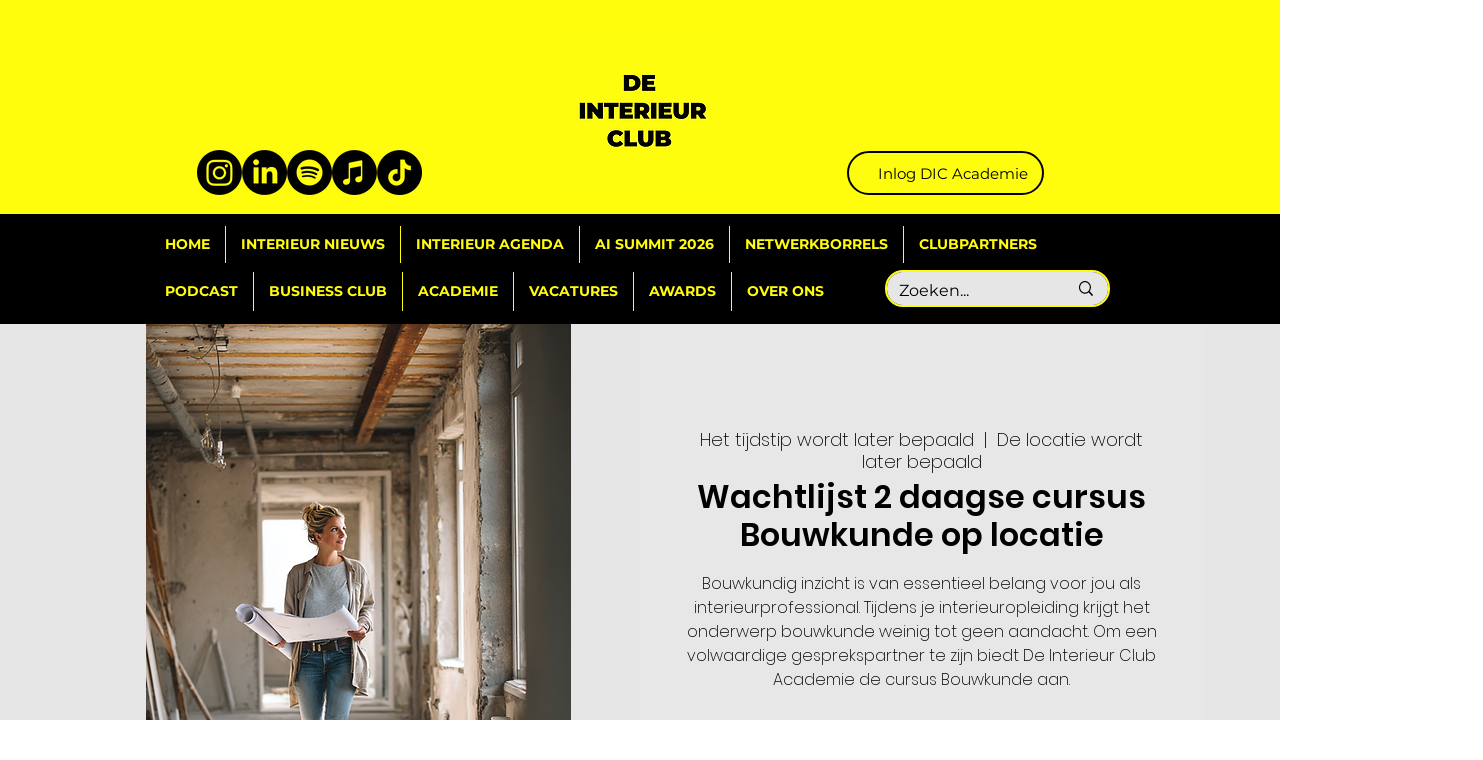

--- FILE ---
content_type: text/css; charset=utf-8
request_url: https://www.deinterieurclub.com/_serverless/pro-gallery-css-v4-server/layoutCss?ver=2&id=comp-lqjcbo1a&items=0_1024_1024%7C0_3840_5120%7C0_1024_1024%7C0_928_1232&container=1620.5_1240_237_720&options=gallerySizeType:px%7CgallerySizePx:292%7CimageMargin:10%7CisRTL:false%7CgridStyle:1%7CnumberOfImagesPerRow:4%7CgalleryLayout:2%7CtitlePlacement:SHOW_ON_HOVER%7CcubeRatio:1%7CcubeType:fill
body_size: -188
content:
#pro-gallery-comp-lqjcbo1a [data-hook="item-container"][data-idx="0"].gallery-item-container{opacity: 1 !important;display: block !important;transition: opacity .2s ease !important;top: 0px !important;left: 0px !important;right: auto !important;height: 302px !important;width: 303px !important;} #pro-gallery-comp-lqjcbo1a [data-hook="item-container"][data-idx="0"] .gallery-item-common-info-outer{height: 100% !important;} #pro-gallery-comp-lqjcbo1a [data-hook="item-container"][data-idx="0"] .gallery-item-common-info{height: 100% !important;width: 100% !important;} #pro-gallery-comp-lqjcbo1a [data-hook="item-container"][data-idx="0"] .gallery-item-wrapper{width: 303px !important;height: 302px !important;margin: 0 !important;} #pro-gallery-comp-lqjcbo1a [data-hook="item-container"][data-idx="0"] .gallery-item-content{width: 303px !important;height: 302px !important;margin: 0px 0px !important;opacity: 1 !important;} #pro-gallery-comp-lqjcbo1a [data-hook="item-container"][data-idx="0"] .gallery-item-hover{width: 303px !important;height: 302px !important;opacity: 1 !important;} #pro-gallery-comp-lqjcbo1a [data-hook="item-container"][data-idx="0"] .item-hover-flex-container{width: 303px !important;height: 302px !important;margin: 0px 0px !important;opacity: 1 !important;} #pro-gallery-comp-lqjcbo1a [data-hook="item-container"][data-idx="0"] .gallery-item-wrapper img{width: 100% !important;height: 100% !important;opacity: 1 !important;} #pro-gallery-comp-lqjcbo1a [data-hook="item-container"][data-idx="1"].gallery-item-container{opacity: 1 !important;display: block !important;transition: opacity .2s ease !important;top: 0px !important;left: 313px !important;right: auto !important;height: 302px !important;width: 302px !important;} #pro-gallery-comp-lqjcbo1a [data-hook="item-container"][data-idx="1"] .gallery-item-common-info-outer{height: 100% !important;} #pro-gallery-comp-lqjcbo1a [data-hook="item-container"][data-idx="1"] .gallery-item-common-info{height: 100% !important;width: 100% !important;} #pro-gallery-comp-lqjcbo1a [data-hook="item-container"][data-idx="1"] .gallery-item-wrapper{width: 302px !important;height: 302px !important;margin: 0 !important;} #pro-gallery-comp-lqjcbo1a [data-hook="item-container"][data-idx="1"] .gallery-item-content{width: 302px !important;height: 302px !important;margin: 0px 0px !important;opacity: 1 !important;} #pro-gallery-comp-lqjcbo1a [data-hook="item-container"][data-idx="1"] .gallery-item-hover{width: 302px !important;height: 302px !important;opacity: 1 !important;} #pro-gallery-comp-lqjcbo1a [data-hook="item-container"][data-idx="1"] .item-hover-flex-container{width: 302px !important;height: 302px !important;margin: 0px 0px !important;opacity: 1 !important;} #pro-gallery-comp-lqjcbo1a [data-hook="item-container"][data-idx="1"] .gallery-item-wrapper img{width: 100% !important;height: 100% !important;opacity: 1 !important;} #pro-gallery-comp-lqjcbo1a [data-hook="item-container"][data-idx="2"].gallery-item-container{opacity: 1 !important;display: block !important;transition: opacity .2s ease !important;top: 0px !important;left: 625px !important;right: auto !important;height: 302px !important;width: 303px !important;} #pro-gallery-comp-lqjcbo1a [data-hook="item-container"][data-idx="2"] .gallery-item-common-info-outer{height: 100% !important;} #pro-gallery-comp-lqjcbo1a [data-hook="item-container"][data-idx="2"] .gallery-item-common-info{height: 100% !important;width: 100% !important;} #pro-gallery-comp-lqjcbo1a [data-hook="item-container"][data-idx="2"] .gallery-item-wrapper{width: 303px !important;height: 302px !important;margin: 0 !important;} #pro-gallery-comp-lqjcbo1a [data-hook="item-container"][data-idx="2"] .gallery-item-content{width: 303px !important;height: 302px !important;margin: 0px 0px !important;opacity: 1 !important;} #pro-gallery-comp-lqjcbo1a [data-hook="item-container"][data-idx="2"] .gallery-item-hover{width: 303px !important;height: 302px !important;opacity: 1 !important;} #pro-gallery-comp-lqjcbo1a [data-hook="item-container"][data-idx="2"] .item-hover-flex-container{width: 303px !important;height: 302px !important;margin: 0px 0px !important;opacity: 1 !important;} #pro-gallery-comp-lqjcbo1a [data-hook="item-container"][data-idx="2"] .gallery-item-wrapper img{width: 100% !important;height: 100% !important;opacity: 1 !important;} #pro-gallery-comp-lqjcbo1a [data-hook="item-container"][data-idx="3"]{display: none !important;} #pro-gallery-comp-lqjcbo1a .pro-gallery-prerender{height:302px !important;}#pro-gallery-comp-lqjcbo1a {height:302px !important; width:1240px !important;}#pro-gallery-comp-lqjcbo1a .pro-gallery-margin-container {height:302px !important;}#pro-gallery-comp-lqjcbo1a .pro-gallery {height:302px !important; width:1240px !important;}#pro-gallery-comp-lqjcbo1a .pro-gallery-parent-container {height:302px !important; width:1250px !important;}